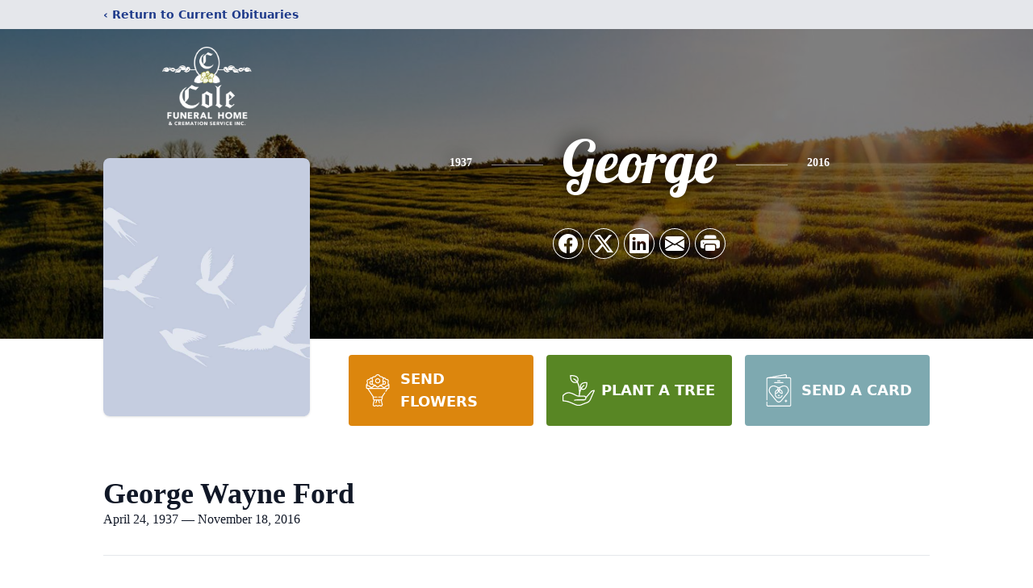

--- FILE ---
content_type: text/html; charset=utf-8
request_url: https://www.google.com/recaptcha/enterprise/anchor?ar=1&k=6Ld4_rAfAAAAALANVRHTfQdeH9qODWsKZIRj2LEm&co=aHR0cHM6Ly93d3cuY29sZWZ1bmVyYWxob21laW5jLm5ldDo0NDM.&hl=en&type=image&v=N67nZn4AqZkNcbeMu4prBgzg&theme=light&size=invisible&badge=bottomright&anchor-ms=20000&execute-ms=30000&cb=fh1vjtkp32v7
body_size: 49109
content:
<!DOCTYPE HTML><html dir="ltr" lang="en"><head><meta http-equiv="Content-Type" content="text/html; charset=UTF-8">
<meta http-equiv="X-UA-Compatible" content="IE=edge">
<title>reCAPTCHA</title>
<style type="text/css">
/* cyrillic-ext */
@font-face {
  font-family: 'Roboto';
  font-style: normal;
  font-weight: 400;
  font-stretch: 100%;
  src: url(//fonts.gstatic.com/s/roboto/v48/KFO7CnqEu92Fr1ME7kSn66aGLdTylUAMa3GUBHMdazTgWw.woff2) format('woff2');
  unicode-range: U+0460-052F, U+1C80-1C8A, U+20B4, U+2DE0-2DFF, U+A640-A69F, U+FE2E-FE2F;
}
/* cyrillic */
@font-face {
  font-family: 'Roboto';
  font-style: normal;
  font-weight: 400;
  font-stretch: 100%;
  src: url(//fonts.gstatic.com/s/roboto/v48/KFO7CnqEu92Fr1ME7kSn66aGLdTylUAMa3iUBHMdazTgWw.woff2) format('woff2');
  unicode-range: U+0301, U+0400-045F, U+0490-0491, U+04B0-04B1, U+2116;
}
/* greek-ext */
@font-face {
  font-family: 'Roboto';
  font-style: normal;
  font-weight: 400;
  font-stretch: 100%;
  src: url(//fonts.gstatic.com/s/roboto/v48/KFO7CnqEu92Fr1ME7kSn66aGLdTylUAMa3CUBHMdazTgWw.woff2) format('woff2');
  unicode-range: U+1F00-1FFF;
}
/* greek */
@font-face {
  font-family: 'Roboto';
  font-style: normal;
  font-weight: 400;
  font-stretch: 100%;
  src: url(//fonts.gstatic.com/s/roboto/v48/KFO7CnqEu92Fr1ME7kSn66aGLdTylUAMa3-UBHMdazTgWw.woff2) format('woff2');
  unicode-range: U+0370-0377, U+037A-037F, U+0384-038A, U+038C, U+038E-03A1, U+03A3-03FF;
}
/* math */
@font-face {
  font-family: 'Roboto';
  font-style: normal;
  font-weight: 400;
  font-stretch: 100%;
  src: url(//fonts.gstatic.com/s/roboto/v48/KFO7CnqEu92Fr1ME7kSn66aGLdTylUAMawCUBHMdazTgWw.woff2) format('woff2');
  unicode-range: U+0302-0303, U+0305, U+0307-0308, U+0310, U+0312, U+0315, U+031A, U+0326-0327, U+032C, U+032F-0330, U+0332-0333, U+0338, U+033A, U+0346, U+034D, U+0391-03A1, U+03A3-03A9, U+03B1-03C9, U+03D1, U+03D5-03D6, U+03F0-03F1, U+03F4-03F5, U+2016-2017, U+2034-2038, U+203C, U+2040, U+2043, U+2047, U+2050, U+2057, U+205F, U+2070-2071, U+2074-208E, U+2090-209C, U+20D0-20DC, U+20E1, U+20E5-20EF, U+2100-2112, U+2114-2115, U+2117-2121, U+2123-214F, U+2190, U+2192, U+2194-21AE, U+21B0-21E5, U+21F1-21F2, U+21F4-2211, U+2213-2214, U+2216-22FF, U+2308-230B, U+2310, U+2319, U+231C-2321, U+2336-237A, U+237C, U+2395, U+239B-23B7, U+23D0, U+23DC-23E1, U+2474-2475, U+25AF, U+25B3, U+25B7, U+25BD, U+25C1, U+25CA, U+25CC, U+25FB, U+266D-266F, U+27C0-27FF, U+2900-2AFF, U+2B0E-2B11, U+2B30-2B4C, U+2BFE, U+3030, U+FF5B, U+FF5D, U+1D400-1D7FF, U+1EE00-1EEFF;
}
/* symbols */
@font-face {
  font-family: 'Roboto';
  font-style: normal;
  font-weight: 400;
  font-stretch: 100%;
  src: url(//fonts.gstatic.com/s/roboto/v48/KFO7CnqEu92Fr1ME7kSn66aGLdTylUAMaxKUBHMdazTgWw.woff2) format('woff2');
  unicode-range: U+0001-000C, U+000E-001F, U+007F-009F, U+20DD-20E0, U+20E2-20E4, U+2150-218F, U+2190, U+2192, U+2194-2199, U+21AF, U+21E6-21F0, U+21F3, U+2218-2219, U+2299, U+22C4-22C6, U+2300-243F, U+2440-244A, U+2460-24FF, U+25A0-27BF, U+2800-28FF, U+2921-2922, U+2981, U+29BF, U+29EB, U+2B00-2BFF, U+4DC0-4DFF, U+FFF9-FFFB, U+10140-1018E, U+10190-1019C, U+101A0, U+101D0-101FD, U+102E0-102FB, U+10E60-10E7E, U+1D2C0-1D2D3, U+1D2E0-1D37F, U+1F000-1F0FF, U+1F100-1F1AD, U+1F1E6-1F1FF, U+1F30D-1F30F, U+1F315, U+1F31C, U+1F31E, U+1F320-1F32C, U+1F336, U+1F378, U+1F37D, U+1F382, U+1F393-1F39F, U+1F3A7-1F3A8, U+1F3AC-1F3AF, U+1F3C2, U+1F3C4-1F3C6, U+1F3CA-1F3CE, U+1F3D4-1F3E0, U+1F3ED, U+1F3F1-1F3F3, U+1F3F5-1F3F7, U+1F408, U+1F415, U+1F41F, U+1F426, U+1F43F, U+1F441-1F442, U+1F444, U+1F446-1F449, U+1F44C-1F44E, U+1F453, U+1F46A, U+1F47D, U+1F4A3, U+1F4B0, U+1F4B3, U+1F4B9, U+1F4BB, U+1F4BF, U+1F4C8-1F4CB, U+1F4D6, U+1F4DA, U+1F4DF, U+1F4E3-1F4E6, U+1F4EA-1F4ED, U+1F4F7, U+1F4F9-1F4FB, U+1F4FD-1F4FE, U+1F503, U+1F507-1F50B, U+1F50D, U+1F512-1F513, U+1F53E-1F54A, U+1F54F-1F5FA, U+1F610, U+1F650-1F67F, U+1F687, U+1F68D, U+1F691, U+1F694, U+1F698, U+1F6AD, U+1F6B2, U+1F6B9-1F6BA, U+1F6BC, U+1F6C6-1F6CF, U+1F6D3-1F6D7, U+1F6E0-1F6EA, U+1F6F0-1F6F3, U+1F6F7-1F6FC, U+1F700-1F7FF, U+1F800-1F80B, U+1F810-1F847, U+1F850-1F859, U+1F860-1F887, U+1F890-1F8AD, U+1F8B0-1F8BB, U+1F8C0-1F8C1, U+1F900-1F90B, U+1F93B, U+1F946, U+1F984, U+1F996, U+1F9E9, U+1FA00-1FA6F, U+1FA70-1FA7C, U+1FA80-1FA89, U+1FA8F-1FAC6, U+1FACE-1FADC, U+1FADF-1FAE9, U+1FAF0-1FAF8, U+1FB00-1FBFF;
}
/* vietnamese */
@font-face {
  font-family: 'Roboto';
  font-style: normal;
  font-weight: 400;
  font-stretch: 100%;
  src: url(//fonts.gstatic.com/s/roboto/v48/KFO7CnqEu92Fr1ME7kSn66aGLdTylUAMa3OUBHMdazTgWw.woff2) format('woff2');
  unicode-range: U+0102-0103, U+0110-0111, U+0128-0129, U+0168-0169, U+01A0-01A1, U+01AF-01B0, U+0300-0301, U+0303-0304, U+0308-0309, U+0323, U+0329, U+1EA0-1EF9, U+20AB;
}
/* latin-ext */
@font-face {
  font-family: 'Roboto';
  font-style: normal;
  font-weight: 400;
  font-stretch: 100%;
  src: url(//fonts.gstatic.com/s/roboto/v48/KFO7CnqEu92Fr1ME7kSn66aGLdTylUAMa3KUBHMdazTgWw.woff2) format('woff2');
  unicode-range: U+0100-02BA, U+02BD-02C5, U+02C7-02CC, U+02CE-02D7, U+02DD-02FF, U+0304, U+0308, U+0329, U+1D00-1DBF, U+1E00-1E9F, U+1EF2-1EFF, U+2020, U+20A0-20AB, U+20AD-20C0, U+2113, U+2C60-2C7F, U+A720-A7FF;
}
/* latin */
@font-face {
  font-family: 'Roboto';
  font-style: normal;
  font-weight: 400;
  font-stretch: 100%;
  src: url(//fonts.gstatic.com/s/roboto/v48/KFO7CnqEu92Fr1ME7kSn66aGLdTylUAMa3yUBHMdazQ.woff2) format('woff2');
  unicode-range: U+0000-00FF, U+0131, U+0152-0153, U+02BB-02BC, U+02C6, U+02DA, U+02DC, U+0304, U+0308, U+0329, U+2000-206F, U+20AC, U+2122, U+2191, U+2193, U+2212, U+2215, U+FEFF, U+FFFD;
}
/* cyrillic-ext */
@font-face {
  font-family: 'Roboto';
  font-style: normal;
  font-weight: 500;
  font-stretch: 100%;
  src: url(//fonts.gstatic.com/s/roboto/v48/KFO7CnqEu92Fr1ME7kSn66aGLdTylUAMa3GUBHMdazTgWw.woff2) format('woff2');
  unicode-range: U+0460-052F, U+1C80-1C8A, U+20B4, U+2DE0-2DFF, U+A640-A69F, U+FE2E-FE2F;
}
/* cyrillic */
@font-face {
  font-family: 'Roboto';
  font-style: normal;
  font-weight: 500;
  font-stretch: 100%;
  src: url(//fonts.gstatic.com/s/roboto/v48/KFO7CnqEu92Fr1ME7kSn66aGLdTylUAMa3iUBHMdazTgWw.woff2) format('woff2');
  unicode-range: U+0301, U+0400-045F, U+0490-0491, U+04B0-04B1, U+2116;
}
/* greek-ext */
@font-face {
  font-family: 'Roboto';
  font-style: normal;
  font-weight: 500;
  font-stretch: 100%;
  src: url(//fonts.gstatic.com/s/roboto/v48/KFO7CnqEu92Fr1ME7kSn66aGLdTylUAMa3CUBHMdazTgWw.woff2) format('woff2');
  unicode-range: U+1F00-1FFF;
}
/* greek */
@font-face {
  font-family: 'Roboto';
  font-style: normal;
  font-weight: 500;
  font-stretch: 100%;
  src: url(//fonts.gstatic.com/s/roboto/v48/KFO7CnqEu92Fr1ME7kSn66aGLdTylUAMa3-UBHMdazTgWw.woff2) format('woff2');
  unicode-range: U+0370-0377, U+037A-037F, U+0384-038A, U+038C, U+038E-03A1, U+03A3-03FF;
}
/* math */
@font-face {
  font-family: 'Roboto';
  font-style: normal;
  font-weight: 500;
  font-stretch: 100%;
  src: url(//fonts.gstatic.com/s/roboto/v48/KFO7CnqEu92Fr1ME7kSn66aGLdTylUAMawCUBHMdazTgWw.woff2) format('woff2');
  unicode-range: U+0302-0303, U+0305, U+0307-0308, U+0310, U+0312, U+0315, U+031A, U+0326-0327, U+032C, U+032F-0330, U+0332-0333, U+0338, U+033A, U+0346, U+034D, U+0391-03A1, U+03A3-03A9, U+03B1-03C9, U+03D1, U+03D5-03D6, U+03F0-03F1, U+03F4-03F5, U+2016-2017, U+2034-2038, U+203C, U+2040, U+2043, U+2047, U+2050, U+2057, U+205F, U+2070-2071, U+2074-208E, U+2090-209C, U+20D0-20DC, U+20E1, U+20E5-20EF, U+2100-2112, U+2114-2115, U+2117-2121, U+2123-214F, U+2190, U+2192, U+2194-21AE, U+21B0-21E5, U+21F1-21F2, U+21F4-2211, U+2213-2214, U+2216-22FF, U+2308-230B, U+2310, U+2319, U+231C-2321, U+2336-237A, U+237C, U+2395, U+239B-23B7, U+23D0, U+23DC-23E1, U+2474-2475, U+25AF, U+25B3, U+25B7, U+25BD, U+25C1, U+25CA, U+25CC, U+25FB, U+266D-266F, U+27C0-27FF, U+2900-2AFF, U+2B0E-2B11, U+2B30-2B4C, U+2BFE, U+3030, U+FF5B, U+FF5D, U+1D400-1D7FF, U+1EE00-1EEFF;
}
/* symbols */
@font-face {
  font-family: 'Roboto';
  font-style: normal;
  font-weight: 500;
  font-stretch: 100%;
  src: url(//fonts.gstatic.com/s/roboto/v48/KFO7CnqEu92Fr1ME7kSn66aGLdTylUAMaxKUBHMdazTgWw.woff2) format('woff2');
  unicode-range: U+0001-000C, U+000E-001F, U+007F-009F, U+20DD-20E0, U+20E2-20E4, U+2150-218F, U+2190, U+2192, U+2194-2199, U+21AF, U+21E6-21F0, U+21F3, U+2218-2219, U+2299, U+22C4-22C6, U+2300-243F, U+2440-244A, U+2460-24FF, U+25A0-27BF, U+2800-28FF, U+2921-2922, U+2981, U+29BF, U+29EB, U+2B00-2BFF, U+4DC0-4DFF, U+FFF9-FFFB, U+10140-1018E, U+10190-1019C, U+101A0, U+101D0-101FD, U+102E0-102FB, U+10E60-10E7E, U+1D2C0-1D2D3, U+1D2E0-1D37F, U+1F000-1F0FF, U+1F100-1F1AD, U+1F1E6-1F1FF, U+1F30D-1F30F, U+1F315, U+1F31C, U+1F31E, U+1F320-1F32C, U+1F336, U+1F378, U+1F37D, U+1F382, U+1F393-1F39F, U+1F3A7-1F3A8, U+1F3AC-1F3AF, U+1F3C2, U+1F3C4-1F3C6, U+1F3CA-1F3CE, U+1F3D4-1F3E0, U+1F3ED, U+1F3F1-1F3F3, U+1F3F5-1F3F7, U+1F408, U+1F415, U+1F41F, U+1F426, U+1F43F, U+1F441-1F442, U+1F444, U+1F446-1F449, U+1F44C-1F44E, U+1F453, U+1F46A, U+1F47D, U+1F4A3, U+1F4B0, U+1F4B3, U+1F4B9, U+1F4BB, U+1F4BF, U+1F4C8-1F4CB, U+1F4D6, U+1F4DA, U+1F4DF, U+1F4E3-1F4E6, U+1F4EA-1F4ED, U+1F4F7, U+1F4F9-1F4FB, U+1F4FD-1F4FE, U+1F503, U+1F507-1F50B, U+1F50D, U+1F512-1F513, U+1F53E-1F54A, U+1F54F-1F5FA, U+1F610, U+1F650-1F67F, U+1F687, U+1F68D, U+1F691, U+1F694, U+1F698, U+1F6AD, U+1F6B2, U+1F6B9-1F6BA, U+1F6BC, U+1F6C6-1F6CF, U+1F6D3-1F6D7, U+1F6E0-1F6EA, U+1F6F0-1F6F3, U+1F6F7-1F6FC, U+1F700-1F7FF, U+1F800-1F80B, U+1F810-1F847, U+1F850-1F859, U+1F860-1F887, U+1F890-1F8AD, U+1F8B0-1F8BB, U+1F8C0-1F8C1, U+1F900-1F90B, U+1F93B, U+1F946, U+1F984, U+1F996, U+1F9E9, U+1FA00-1FA6F, U+1FA70-1FA7C, U+1FA80-1FA89, U+1FA8F-1FAC6, U+1FACE-1FADC, U+1FADF-1FAE9, U+1FAF0-1FAF8, U+1FB00-1FBFF;
}
/* vietnamese */
@font-face {
  font-family: 'Roboto';
  font-style: normal;
  font-weight: 500;
  font-stretch: 100%;
  src: url(//fonts.gstatic.com/s/roboto/v48/KFO7CnqEu92Fr1ME7kSn66aGLdTylUAMa3OUBHMdazTgWw.woff2) format('woff2');
  unicode-range: U+0102-0103, U+0110-0111, U+0128-0129, U+0168-0169, U+01A0-01A1, U+01AF-01B0, U+0300-0301, U+0303-0304, U+0308-0309, U+0323, U+0329, U+1EA0-1EF9, U+20AB;
}
/* latin-ext */
@font-face {
  font-family: 'Roboto';
  font-style: normal;
  font-weight: 500;
  font-stretch: 100%;
  src: url(//fonts.gstatic.com/s/roboto/v48/KFO7CnqEu92Fr1ME7kSn66aGLdTylUAMa3KUBHMdazTgWw.woff2) format('woff2');
  unicode-range: U+0100-02BA, U+02BD-02C5, U+02C7-02CC, U+02CE-02D7, U+02DD-02FF, U+0304, U+0308, U+0329, U+1D00-1DBF, U+1E00-1E9F, U+1EF2-1EFF, U+2020, U+20A0-20AB, U+20AD-20C0, U+2113, U+2C60-2C7F, U+A720-A7FF;
}
/* latin */
@font-face {
  font-family: 'Roboto';
  font-style: normal;
  font-weight: 500;
  font-stretch: 100%;
  src: url(//fonts.gstatic.com/s/roboto/v48/KFO7CnqEu92Fr1ME7kSn66aGLdTylUAMa3yUBHMdazQ.woff2) format('woff2');
  unicode-range: U+0000-00FF, U+0131, U+0152-0153, U+02BB-02BC, U+02C6, U+02DA, U+02DC, U+0304, U+0308, U+0329, U+2000-206F, U+20AC, U+2122, U+2191, U+2193, U+2212, U+2215, U+FEFF, U+FFFD;
}
/* cyrillic-ext */
@font-face {
  font-family: 'Roboto';
  font-style: normal;
  font-weight: 900;
  font-stretch: 100%;
  src: url(//fonts.gstatic.com/s/roboto/v48/KFO7CnqEu92Fr1ME7kSn66aGLdTylUAMa3GUBHMdazTgWw.woff2) format('woff2');
  unicode-range: U+0460-052F, U+1C80-1C8A, U+20B4, U+2DE0-2DFF, U+A640-A69F, U+FE2E-FE2F;
}
/* cyrillic */
@font-face {
  font-family: 'Roboto';
  font-style: normal;
  font-weight: 900;
  font-stretch: 100%;
  src: url(//fonts.gstatic.com/s/roboto/v48/KFO7CnqEu92Fr1ME7kSn66aGLdTylUAMa3iUBHMdazTgWw.woff2) format('woff2');
  unicode-range: U+0301, U+0400-045F, U+0490-0491, U+04B0-04B1, U+2116;
}
/* greek-ext */
@font-face {
  font-family: 'Roboto';
  font-style: normal;
  font-weight: 900;
  font-stretch: 100%;
  src: url(//fonts.gstatic.com/s/roboto/v48/KFO7CnqEu92Fr1ME7kSn66aGLdTylUAMa3CUBHMdazTgWw.woff2) format('woff2');
  unicode-range: U+1F00-1FFF;
}
/* greek */
@font-face {
  font-family: 'Roboto';
  font-style: normal;
  font-weight: 900;
  font-stretch: 100%;
  src: url(//fonts.gstatic.com/s/roboto/v48/KFO7CnqEu92Fr1ME7kSn66aGLdTylUAMa3-UBHMdazTgWw.woff2) format('woff2');
  unicode-range: U+0370-0377, U+037A-037F, U+0384-038A, U+038C, U+038E-03A1, U+03A3-03FF;
}
/* math */
@font-face {
  font-family: 'Roboto';
  font-style: normal;
  font-weight: 900;
  font-stretch: 100%;
  src: url(//fonts.gstatic.com/s/roboto/v48/KFO7CnqEu92Fr1ME7kSn66aGLdTylUAMawCUBHMdazTgWw.woff2) format('woff2');
  unicode-range: U+0302-0303, U+0305, U+0307-0308, U+0310, U+0312, U+0315, U+031A, U+0326-0327, U+032C, U+032F-0330, U+0332-0333, U+0338, U+033A, U+0346, U+034D, U+0391-03A1, U+03A3-03A9, U+03B1-03C9, U+03D1, U+03D5-03D6, U+03F0-03F1, U+03F4-03F5, U+2016-2017, U+2034-2038, U+203C, U+2040, U+2043, U+2047, U+2050, U+2057, U+205F, U+2070-2071, U+2074-208E, U+2090-209C, U+20D0-20DC, U+20E1, U+20E5-20EF, U+2100-2112, U+2114-2115, U+2117-2121, U+2123-214F, U+2190, U+2192, U+2194-21AE, U+21B0-21E5, U+21F1-21F2, U+21F4-2211, U+2213-2214, U+2216-22FF, U+2308-230B, U+2310, U+2319, U+231C-2321, U+2336-237A, U+237C, U+2395, U+239B-23B7, U+23D0, U+23DC-23E1, U+2474-2475, U+25AF, U+25B3, U+25B7, U+25BD, U+25C1, U+25CA, U+25CC, U+25FB, U+266D-266F, U+27C0-27FF, U+2900-2AFF, U+2B0E-2B11, U+2B30-2B4C, U+2BFE, U+3030, U+FF5B, U+FF5D, U+1D400-1D7FF, U+1EE00-1EEFF;
}
/* symbols */
@font-face {
  font-family: 'Roboto';
  font-style: normal;
  font-weight: 900;
  font-stretch: 100%;
  src: url(//fonts.gstatic.com/s/roboto/v48/KFO7CnqEu92Fr1ME7kSn66aGLdTylUAMaxKUBHMdazTgWw.woff2) format('woff2');
  unicode-range: U+0001-000C, U+000E-001F, U+007F-009F, U+20DD-20E0, U+20E2-20E4, U+2150-218F, U+2190, U+2192, U+2194-2199, U+21AF, U+21E6-21F0, U+21F3, U+2218-2219, U+2299, U+22C4-22C6, U+2300-243F, U+2440-244A, U+2460-24FF, U+25A0-27BF, U+2800-28FF, U+2921-2922, U+2981, U+29BF, U+29EB, U+2B00-2BFF, U+4DC0-4DFF, U+FFF9-FFFB, U+10140-1018E, U+10190-1019C, U+101A0, U+101D0-101FD, U+102E0-102FB, U+10E60-10E7E, U+1D2C0-1D2D3, U+1D2E0-1D37F, U+1F000-1F0FF, U+1F100-1F1AD, U+1F1E6-1F1FF, U+1F30D-1F30F, U+1F315, U+1F31C, U+1F31E, U+1F320-1F32C, U+1F336, U+1F378, U+1F37D, U+1F382, U+1F393-1F39F, U+1F3A7-1F3A8, U+1F3AC-1F3AF, U+1F3C2, U+1F3C4-1F3C6, U+1F3CA-1F3CE, U+1F3D4-1F3E0, U+1F3ED, U+1F3F1-1F3F3, U+1F3F5-1F3F7, U+1F408, U+1F415, U+1F41F, U+1F426, U+1F43F, U+1F441-1F442, U+1F444, U+1F446-1F449, U+1F44C-1F44E, U+1F453, U+1F46A, U+1F47D, U+1F4A3, U+1F4B0, U+1F4B3, U+1F4B9, U+1F4BB, U+1F4BF, U+1F4C8-1F4CB, U+1F4D6, U+1F4DA, U+1F4DF, U+1F4E3-1F4E6, U+1F4EA-1F4ED, U+1F4F7, U+1F4F9-1F4FB, U+1F4FD-1F4FE, U+1F503, U+1F507-1F50B, U+1F50D, U+1F512-1F513, U+1F53E-1F54A, U+1F54F-1F5FA, U+1F610, U+1F650-1F67F, U+1F687, U+1F68D, U+1F691, U+1F694, U+1F698, U+1F6AD, U+1F6B2, U+1F6B9-1F6BA, U+1F6BC, U+1F6C6-1F6CF, U+1F6D3-1F6D7, U+1F6E0-1F6EA, U+1F6F0-1F6F3, U+1F6F7-1F6FC, U+1F700-1F7FF, U+1F800-1F80B, U+1F810-1F847, U+1F850-1F859, U+1F860-1F887, U+1F890-1F8AD, U+1F8B0-1F8BB, U+1F8C0-1F8C1, U+1F900-1F90B, U+1F93B, U+1F946, U+1F984, U+1F996, U+1F9E9, U+1FA00-1FA6F, U+1FA70-1FA7C, U+1FA80-1FA89, U+1FA8F-1FAC6, U+1FACE-1FADC, U+1FADF-1FAE9, U+1FAF0-1FAF8, U+1FB00-1FBFF;
}
/* vietnamese */
@font-face {
  font-family: 'Roboto';
  font-style: normal;
  font-weight: 900;
  font-stretch: 100%;
  src: url(//fonts.gstatic.com/s/roboto/v48/KFO7CnqEu92Fr1ME7kSn66aGLdTylUAMa3OUBHMdazTgWw.woff2) format('woff2');
  unicode-range: U+0102-0103, U+0110-0111, U+0128-0129, U+0168-0169, U+01A0-01A1, U+01AF-01B0, U+0300-0301, U+0303-0304, U+0308-0309, U+0323, U+0329, U+1EA0-1EF9, U+20AB;
}
/* latin-ext */
@font-face {
  font-family: 'Roboto';
  font-style: normal;
  font-weight: 900;
  font-stretch: 100%;
  src: url(//fonts.gstatic.com/s/roboto/v48/KFO7CnqEu92Fr1ME7kSn66aGLdTylUAMa3KUBHMdazTgWw.woff2) format('woff2');
  unicode-range: U+0100-02BA, U+02BD-02C5, U+02C7-02CC, U+02CE-02D7, U+02DD-02FF, U+0304, U+0308, U+0329, U+1D00-1DBF, U+1E00-1E9F, U+1EF2-1EFF, U+2020, U+20A0-20AB, U+20AD-20C0, U+2113, U+2C60-2C7F, U+A720-A7FF;
}
/* latin */
@font-face {
  font-family: 'Roboto';
  font-style: normal;
  font-weight: 900;
  font-stretch: 100%;
  src: url(//fonts.gstatic.com/s/roboto/v48/KFO7CnqEu92Fr1ME7kSn66aGLdTylUAMa3yUBHMdazQ.woff2) format('woff2');
  unicode-range: U+0000-00FF, U+0131, U+0152-0153, U+02BB-02BC, U+02C6, U+02DA, U+02DC, U+0304, U+0308, U+0329, U+2000-206F, U+20AC, U+2122, U+2191, U+2193, U+2212, U+2215, U+FEFF, U+FFFD;
}

</style>
<link rel="stylesheet" type="text/css" href="https://www.gstatic.com/recaptcha/releases/N67nZn4AqZkNcbeMu4prBgzg/styles__ltr.css">
<script nonce="GsT9-yZZs2u2usuvqXlT9w" type="text/javascript">window['__recaptcha_api'] = 'https://www.google.com/recaptcha/enterprise/';</script>
<script type="text/javascript" src="https://www.gstatic.com/recaptcha/releases/N67nZn4AqZkNcbeMu4prBgzg/recaptcha__en.js" nonce="GsT9-yZZs2u2usuvqXlT9w">
      
    </script></head>
<body><div id="rc-anchor-alert" class="rc-anchor-alert"></div>
<input type="hidden" id="recaptcha-token" value="[base64]">
<script type="text/javascript" nonce="GsT9-yZZs2u2usuvqXlT9w">
      recaptcha.anchor.Main.init("[\x22ainput\x22,[\x22bgdata\x22,\x22\x22,\[base64]/[base64]/[base64]/ZyhXLGgpOnEoW04sMjEsbF0sVywwKSxoKSxmYWxzZSxmYWxzZSl9Y2F0Y2goayl7RygzNTgsVyk/[base64]/[base64]/[base64]/[base64]/[base64]/[base64]/[base64]/bmV3IEJbT10oRFswXSk6dz09Mj9uZXcgQltPXShEWzBdLERbMV0pOnc9PTM/bmV3IEJbT10oRFswXSxEWzFdLERbMl0pOnc9PTQ/[base64]/[base64]/[base64]/[base64]/[base64]\\u003d\x22,\[base64]\\u003d\x22,\x22wq/DgXLDnVbDoD/DmcOtLHPDpSHCjzTDuyJhwq14wrxSwqDDmB4zwrjCsVh7w6vDtSXCnVfClBXDkMKCw4wMw5zDssKHKBLCvnrDpTNaAlzDnMOBwrjCj8O+B8KNw5EDwobDiTEpw4HCtEddfMKGw6PCrMK6FMKnwowuwozDmMOhWMKVwpPCsi/Cl8O3L2ZONSFtw47CliHCksK+wpp2w53ChMKQwofCp8K4w7c7Oi4GwoIWwrJKFhoETMKGM1jCuBdJWsO/wowJw6Rswr/[base64]/Djx/[base64]/CkMOXaVtEXg3Ds3klDsOTG3PCtzAHwrjDisOLVMK2w4bDr3XCtMKNwqlSwqJfW8KSw7TDm8OFw7Bcw53DvcKBwq3DlhnCpDbCkX/Cn8KZw7LDlwfCh8OVwpXDjsKaGX4Gw6RDw4RfYcOVUxLDhcKrejXDpsOXE3DClynDjMKvCMOZTEQHwrPCnlo6w5YQwqEQwrrCjDLDlMK7BMK/w4k0YCIfEMOlW8KlGUDCtHBGw4cEbHN9w6zCucK/YEDCrlfCk8KAD0bDgMOtZixWA8KSw5jCuCRTw5LDusKbw47Cu0E1W8OgcQ0TeBMZw7InR0ZTf8KGw59GGWZ+XHLDocK9w7/CtMKMw7t0cDw+woDCrzTChhXDjMO/wrw3JcO7AXp4w6lAMMKBwrw+FsOvw5M+wr3Dq3jCgsOWL8OcT8KXOMKmYcKTZ8OGwqw+IQzDk3rDpTwSwpZJwpwnLWs6DMKLMsOPCcOATcOidsOGwqLCpU/Ct8KYwqMMXMOVJMKLwpAGEMKLSsO7wqPDqRMcwp8AQQLDjcKQacOmOMO9wqB+w5XCt8O1MjJed8KTB8ObdsK+PBB0D8KLw7bCjzLDmsO8wrtYO8KhNWQOdMOGwqLCjMO2QsONw4sBB8Opw4wccEPDoVLDmsOAwqhxTMKgw4MrHz5lwroxNcO0BcOmw4gRfcK4DTQRwp/[base64]/wpklK8OHw4FtOsK7OsOFwqBuMVVewoDDuMOsSivDhsKaw5t+wpbDu8KMw73Di3DDjsOZwppqCsKQb3DCncK9w43Dpw1/LsOYw4J+wr/DhS0lw6TDk8KfwpvDq8KBw7s0w73ChMOawoNkKghKEU8jcFXDqSR/[base64]/DpMObDcOLwq9yBMKTwpzDvcOvw77DhgfCmsKdw412bgrDosKKVMKcGcKIZw1tPiIRJjzCn8OCw5vCukDCt8OwwqF0AMOBwqBICcKVdcOHK8OmI1PDv2vDicKxFkjDn8KVAUQbD8K5IjRGFsOuJR/CvcK/[base64]/DsSQhw53DvxzChcO7P2l7w67CtMONw7IHw4RSMlheXj9BAsK/w69kw7c+w4nDkQRCw5Uvw6xJwog3wo3CosKCIcOqM0lrJMKEwolXHcOkw6XDtcKTw7NkBsO4w7dsHlRwQcOAQWPCkMKfwoVHw7BAw5TDi8O5IMKrSmPDi8OIwpoBEMONdyp/GMK7eSElFHJsR8KyU1TCszDCiStkI2bCgVB0wqxzwoYFw4TCkcKAwovCmcKIS8K2EzLDl3/DvDkqD8KnfsKOZRQ6w5rDjj1eUMKyw51LwqMAwrdvwoggw6fDt8OJRsK/c8OXS1Q1woFKw6cbw5bDpXU/GVvDuWFCYUQaw4E5KD0vw5V2ay7CrcOfCytnEWYtwqHCgj5MIcKCw6c7w4vDqcKrOCBSw6XDuRJYw706OFTCv0J0FsOww5dqwrvCn8OMT8ODAB7Dpn9Uw67CvMKJS1Jaw5/CrlEUw5fDjV/CtMKjwpxKesKXwoZsHMOqFizCsANgwpxmw4M5wpfCjwzDqsK7DX/DpR7CniLDhgLCqntwwpoWdFDCoULCpnkON8KEw7bDuMKZLQzDp05dw7nDlsOkw7FXMHLDvsKPR8KLKcO3wq19OzXCucK3TAHDpcK3JV5OTcO/w7XCig3CvcKhw7jCtgzCqhIhw4fDuMKZEcKSw7jCgsO9w7HChW/CkAQ7PcKBHH/[base64]/[base64]/wphhbMOhbz93H8K9w7ozwqRlw6LDlidewpnDn21CWmMoKMKWXS4eKQfDjWZ9DDNCZHQbOz3DswrDnTfCowvCssK/FRnDviLDqkNCw4HDhQELwqcpw47DskTDqFs6DRDDu24fw5fDgk7DqsKFKWDDpTdAwqpWal/DmsKNwq1bwoDCqiAWKD0Qwok9WcOoJV7CmcK1w6QVd8ODKsKDw41bwpFFwoJfwrjCpMKIDSHCnyfDoMO7cMKWwrxMw4LCosKGw5DDkDXDgGzDsjwqLsKdwrQ7wpkSw4NEXMOyWMOlwqLCkcOyXAnCkF/DjsOsw4XCq3jDsMK5woJYw7RcwoI+w4FgbMOEe1vDkcO9Q2VZL8Knw45we0EUw48swrLDg0RvVsKCwoALw5ojN8O2V8KrwqvDksO+SGDCvnPCl2jChsOWE8KQw4IFGAHDsSnCnMO2w4XDtMKtw5rDrUPDscOSw57DlMONwrnDqMK7E8K0I1cPG2DCsMOdw7/CrhReXU95BMO5fgEzwrnChB7DtMO3w5/Dr8O8w7/DpEHDmg8TwqbCnBjDjFwgw6rCi8Kff8K8w7TDrMOCw4E7wqB0w5rCtUYnw69aw69/cMKBwqDDgcO/LcOhwoDCsUrCj8KnwpbDm8KqTlbDsMOhwoMcwoVOw617woUWwrrDsn/CocKow7rDmMKLw7jDl8Ojw4FJwqvCl37DvHZFw4/DjQXDmsKVPQ1FBC/DkQDChlQXWitHw4rDhcOQwqPDpcOac8KFGGczw7pEwoERw4rDjsKuw6V/L8OeVlMkFcO9wrY/w7Z9bwRyw7c2VsORw4Yzwr3Cv8Kcw7c2woLDicOWVMOOJMKQfMK7w4nDs8O9w6MkeRBeV2YzSMKDwp7DusKxwoLCqcO0w5ZbwqQXLzMQfSvCiwp6w5xzTMOGwrfCvAPDh8K0XzPCj8KEw7XCtcKxIMONw4fDgcOwwrfCnn/ClSYcw5vCk8OwwpkGw6Q4w5jCnsKQw5g8d8KIM8OaR8KTwo/DiSwFAGI7w6vDphcqwpzClMO+w6R5dsORw5BIw7fCiMKdwrRuwrobGAZXKMK6w6VrwqtnZl/DiMOaIV1iwqgmKUfDiMO3w6xrIsKaw6zDtDYyw4hwwrTCg2vCqjxow6DDpUApPn4yMDZyAsKGwowuw59sXcONw7Enwq8eIVzCssKGwoNMw49xCcO5w6nChz8TwpPDpWfCmixRPkgUw6AJTcKCAcK7w50Qw7AwCcKsw7PCrGvCuQ/CrsO7w6LCjcOlVi7DljbCpQRRwrQKw6xcLCwHwoLDpMKeIlIrZ8OBw6YsPXV2w4cINQfDqENPeMO1wrEDwoNAH8OafsKeUD0XwovClkJKVjkBZMKhw6Ede8OMw7PDp1IPwpnCoMOJw4l1w5RpwrzCisKawr/DjcO3LGjCpsKnwrV5w6BBwqhzw7ISecOOQ8OUw6Avw6sNPgbCoGHCi8KiTMO1bhABwr0vYcKZVALCpCoWWcOJO8Knf8KOfMOqw6jDt8OGw6XCoMKZOMOPWcO8w4/CtXwUwq7CmRXDpsKtQWnCuFYbGsOVdsOrwoPCrwomRsKmdsOCwpp2F8O4UjlwAC7CjVssw5zDiMO9w6FMwoZCMWR/FifCqU7Dp8Kgwr8mX0hlwp3DjSjDhQRrQA05U8OwwrZKC01ZBsObw4nDo8OZSsKFwqV0Bk06JcOuw50JHcKmw4jDqsO5LsOUBnJQwqnDuHXDp8ODAAbCqcOLeGorw4LDuU/Dvl3Dj3NKwq19wpNZw6lPwqvDuTTCsAPDpzZzw4MHw7cMw4zDoMKVwo/CpsO+AnnCssO0Sxxfw65Lwr5cwpFLw4VTaS9bw7/CkcOHw53Co8OCwpI8dRVQwpIAbHHCn8O5wqzDsMKFwqEAw7EMKn5xJQNYTlpxw6BAwoTCh8Kbwo7CtQbDiMKUw7jDm2Zow7Fvw40tw5nDvQzDusKnw4XCl8OFw6TCmiM1SsKqS8K7w75UfcKKwqDDlsOUCMO/YcK1wp/CqFoJw7Fyw7/[base64]/[base64]/Dgy3CrAjCoMKuDMOkw6Mtw5TDvmrDlMKYwolfw5LCvcOCOCFOMMOjbMKLwrsrw7MiwpwVanjCiTzCi8OXGhnDvMOmTWwVw6BLU8OqwrMDw7g4SlYGwpvDgCrDjGDDpcKAWMKCMCLDt2pHZMKiwr/DpsOpwqTDmy50KV3DrEzCkcK7w6LCigjDsBjCgsKBGyHDrm/Cjm7CjBbCk2LDmMKhw60AQsKRInvCkmwqIGbCrsOfw606wrg+eMOLwo5lwr7CtsOaw4I3wrnDp8KCw4jCkFbDmgkCw7zDlzDCjSRBUmRPK0A0wpBiH8Oxwr50w7p2wp/DqBHDjHBNCQRhw5XDkMOwLxx5wrXDusK2wp/ChMOEPW7Dr8KdSxDCqxvDg0TDlsOIw67CvAt4wrIxfDxUBcK7EWnCiXQGWnTDrsK5wqHDv8KUdRrDksO5w4x2PsKHw4TDq8OBw5rCqcK3RMKmwplJw7YAwrjClsKbwrHDp8KUwrTDlMKOwonCrEpgCj7CiMOWWcOyJ0lywqkmwr/ChcKkw7fDsjLCgMKzwoDDgiNiKFU3BHnCk2rDsMO4w61swowfJ8K0wqXCgsKDw40qw40Cw4YWwrZSwppKM8KmGMKrBcO/U8K8w6VoTsOUC8KIw77Dj2jDj8OPDWDDssOlw5lJw5hoeWIPdm3DvHYSwp3CjMOkQHYnwqfCgnTDmwIPdMKgAGRXf2YVKcKKJms/IcKGJcOVSR/DicOxMCLDncKPwpEOJg/CssO/wpTDjxHCtGXDvlsNw5zCjMKSccKYBsKPJGDDpcOSZsOCwprCkgnDuiJEwrjCk8K/w4XChzPDhCbDg8OSN8ONGGhgEsOMwpbDl8KOw4YVw6jDhMOiJcOYw7Fswqc5ezrDrcKFw60kFQNpwoV6FR/CrWTCigvCmA12w7RODcKjwq7CoTZAwpg3BDrCt3nCqcOlJRJkwqEpW8KMwrUYVMKTw6xJGnXCmXDDoRJTw6bDr8Kqw4s7w55/CwrDtcO7w7XDsAkQwqzCrifDgsOUMSRvwoZmccO9w6drV8OKNsO7AcKRwprCuMK9woMjPcKMwqgUCBrCpQMOPnPDrDtQacKnHsO1NA07w5JVwqnCscOAAcOdwozDjsOGcsOZdMO/VMOqw6rDjVDCvEVeVCp/[base64]/[base64]/DnG1AcTZcw4fCjMOlw45ywr3DrH/CgwZjw7rCigluwpZVSj87NxjCvMKxw43CjMKuw5cZJwLCsA57wpF0LsKLasKfwojCjU4oLzLCkUvCqSobw4Ruw7rDvnklLlsAaMKow4RtwpNLwoZMw6vDnw/CrRTCpMKbwq/DqxocScKIwpzDtzh+ZMKhw5rDnsOTw5/DmmvCg2FxesODEcKJFcKFwoDDkcKoSylOwqfCqsOHdWE3EcKaew7Dp1kgwrxwZ1tDcMOkSELDikLCkcOuG8OjWEzCpFkqT8KUWcKRw7XCsH82XcOmw4bDtsO4wqLDnGZSw7BPbMOOwosvKF/DkSteGGoYw6APwoE+fcOIFilWYcKae0TDqXgkYsOEw59ww7/[base64]/DhAzDjDZRw4PDv8KeDMO0Z8Kgw7RsVMKSwrVIw6DCjsKOPUc8d8OQc8KZw53Cl1QAw7kLwrjCsGnDiXFqU8Kow6cMwoILAFTDnMOMU1jDmF1IIsKhSH/CtEbCiybDuxNNZ8KKNMKXwqjDncKQwpvDiMKWasK9w5nCjHvDmVnDswhKw6E6w6xnw4lTHcKLwpLDlsKUEsOrwoDCrijCk8KxNMOcw43DvsOdw7PDnMKqw7tVwpAiw6Z6QjPCrQ/DnVc9UcKLWcK3W8KlwqPDuAZsw6x1ZQ7CqTAfw5QTBgHCncKkw57DpsKFworDpA1Yw7/DocOyB8OCw79Pw7MXEcKcw49tGMKMwofDu3zCm8KLw43CsjEsIsK/woNJIxzCj8KOAGzDisOMWnkgbHTDl0nDr2h2wr4tT8KracOPw4HCu8KkLEvDmsOjw5DDjsKkw5wtwqJHPcOIwp/CmsKwwpvDvVrDocKrHS5NQX3DsMOrwp8yJz9LwqHDhBgrGsKEw7ZLc8KHQlHCjGvCiHnDrGIWERDDqsOowr5HOsO9DwPCssK9ElZPwpHDvMKlwqjDiWXDiV4Iw4Q0V8KFPcOCYRI8wqHCnSjDqMOacWLDhilnw7PDpcKGwqwUJcO/c2HDisKvfWnCn09IYcO8KsK3wonDgcKBSsOcN8KPL0ZuwprCtsONwpPDn8KsCgrDgMKhw7lcJ8Kbw7jDi8Kww7QNDi3CosKwCAIRWxfDgMOvw53Cl8K+bhMzesOpG8OQwoEjwrUaOlnDhsOrwp0iw4rClkHDnjPDrsOfasKfPAQdHcKDw5xjwozDtgjDucOTe8O1ZR/[base64]/[base64]/WxPDhcK0VMKNCT7DjEx7HgzCqF3CrMOCDMOyDyhSFkzDtcO9wpXDjiLClxs/wo/ClRrCuMKbw4DDjsOeMMO8w4jDu8KqUAQnP8K0woLDokJtw5XCvELDtMKMMHXDg2hnXEkNw4PChnXCj8K2wp7Dk0JMwo4jw6Z0wqo4a0rDjwjDicK3w4HDqsKPccKqWDhtWjbDmMKxRBPDr3kmwqnCjSlnw7g5KVpNeAl3wr3ChcKQCiMdwr3CjVV/[base64]/CqG3DmsKgUmpiwpPDpkpyEcKyw6vCpsODS8ObWsOFwobDmQxEEXjCljrDk8OLw6XDtWXCrcKSfX/[base64]/[base64]/[base64]/DmsK6HcK5XMOLA0rDhcKuw7fDijlHwpHDj8KZO8OAw4seN8O1w7bCpjgHJQA9woYFYVjDi21Ow7TCo8KYwr4Kw5zDkMOVwpfCsMKHFW7CjWLClwDDicKsw4JpQMKhdcKAwoFcJDPCpGvCuH8xw6NcGT/Ck8K/w4XDuzIyBTocwpxFwr0kwpRnOBXCokXDvARuwqZ8wrgAw4xkwonDrVPDg8KwwpPDi8KqfD5lwozDuR7CrcOSwrbCl2LCsGgeV3tVw5DDsxXDqTJVIsO6RMOxw7JqBcOLw4vCkMKFP8OFHld/L14FSsKfT8KIwq5gamPCmMOcwpgBLwo/w4YdcQ/[base64]/CnUDDpioiw5rCr2jDpcOPJ0ZMTMOlwqLDvQ/CvgYoJ0DDl8KowrU2wrNIFcKUw5rDmsKlwpPDocOiwrbChsO+fcOlwpDDhjvCssKJw6ASZsKYeHEvwrzCvMOLw7nCvFnDjk9Yw5bDunE/wqVmw4rCtsK9aDXCh8KYw6xcwrLDmGAPTjzCrEHDj8O3w43CmcKzNMKkw5p3R8Ogw7TDk8KvZi/[base64]/DvsOIMAlhOMKBwoFBRcKnw7LDiE8gMWgzS8ODQMKDwrvDpcOxwqEiw7bDsgjDgcKyw4oBwo4tw4YzHjPDsVBxw5/CoHHCnMKRSsK5wpwKwqzCpMKdRsOxY8KgwopfeUvDoSV9PsKWU8OaGMO7wpcOMUjDh8OhVMKDw7zDucOawrIbJQ1WwpnClMKZAsK1woU0YQbDsBvCiMOjdsOYPUwVw4/[base64]/DuUbDiArDgQNGTcOkwptAwrvDhcKVwoHChAjCoEBzTwQXHjNBScKhQi5Rw63Cq8KTSX0zPMOaFGRYw7LDpMOuwpFLw6zCvSHDqn7DhsK5IkPCkXQsEmZ2BlY/woAQw7nChkfCisK6wpzCnVcowoDCrl4Jw6zCmhYgO17CgGHDo8O/[base64]/CjyzDsmvDnyHDj0tsGsOUZA8gwp3Dp8Kzw6x/wrdWNcOdXjfCpBHCl8Krw4V3bnXDqcOtwoQUV8OGwqHDiMK7MMOLwpDCugM3wpTDqHZ+JsOtwqfCu8KJJsOOJMKOw45EXMOewoN3fsOyw6DDkDjCn8KiBlbCuMKve8O+P8Opw63DvMOKTBPDpcO+wpXCmMOcb8Knw7XDo8OCw454wpI9UDAiw4ICbmMpUA/DhGDChsOYGcKEWsO2w5ARQMONRcKNw7wkwojCvsKYw4/[base64]/[base64]/ChsKPFMKWwpnDjUhoblwxVQPCvcKNwqnCk8KLwrUOY8O6d3RzwozCkyp+w4bDj8KuFijDmsKNwq0eLH/ChwNJw5QswpvDnHo1SMKzTn90wrAgBMKew6sow5xaV8O8csO0w4hTVRDDgn/ChsKFNcKsCsKOLsKxw6PCgMKkwrwtw4HDv25Ww7TDgDvDqW5Rw4ECMsORJgrChsOGwrDDjsO3IcKpVMKJU2E2w7BAwooLA8KLw63DiHfCpgRpKsKcAsK/wqbCqsKMw5TCpMO+wr/DrMKCeMOsAQEnD8KNLi3Dp8O+w6wCQRYPSFPDhMKzw4rCgg9dw69uw6gTPCfCgcO1w7DCt8KQwqceMcKHwrfCn0TDt8K2Eh08wpTCokIYAsOUw448w6wedsKEYFkQQERHwoJNwprDpiQIw4jCi8K1FnnDoMKOworDvcOAwq7CnsKywpdOwqFbwr3DhH9Cw6/Dr1wfwrjDtcKcwrEnw6nCrAY/[base64]/bVTDpMO/wpZuYsOYw4HCgR7CsiUFwrsrwrEje8KdV8KVOhDDqFVicMO8wrrDkMKHw47Dk8KEw5/DmXXCrWPDn8K/[base64]/CjQzDgifCp2fCkcOLN8KWw6lFwqnDr8OYKsOCGBApD8KpcztbUMK9EsK+SsO0M8OmwrvDh1fDh8KSw5bChXHDlhtmKTXCqgFJw4dEw4Zkw57ClxzCtgvCpcKHTMOiw65Ow73DuMK/wobCvDtIRcOqH8Kqw7HCuMKgAhxreVDCj3BTwrbDumVKwqTCplDCnXJRw51sLkLCkcKowoUuw6TDi0pnHsKlG8KHAcKgKw9ADcKJSsOfw4ZNaQTCi0DCrsKaW19sFSNkwqYzKcKYw7hJw6bCqWFdw6DDshPDosKCw4fDiSvDqj/DtR9hwqrDpRg8ZMO3fgDClGfCrMOZw7IgSD5ew5A5HcOjSsKKL2IDFRnCvnfDmcKPWcOkc8KLSlbCmMOrZMOcbFvCtAjCmcKnc8OTwr3DpWMJTTsAwp/[base64]/Ch8OowrbDucO8RVhjXC1FFVwYwrnDhnxCZ8OZwrYowq9aEMKXOsK+PMKMw57DsMKdB8Oswr/Ck8Kmw642w68Bw6lyacKYbhtPwo7DjMOEwobCkcOEwqPDkWrCozXDvMOIwrFawrrCu8KHUsKKwrt7X8Ozw5nCpQEaAsK+wowAw54twrzDlcKDwo9hOcKhfcO8wq/DjTjCmEvDtnpiZzs/[base64]/DoXcLwr1LUMO4dxh/w4bCj8Kfw5fDnsKsw4fDk31SN8KKw7zCt8K9ERdjw6bDmD1Fw4fDtxZFw7/DlMKHEj3DrUfCssK7GVtZw47Cu8OOw6gNwpLDgcOkwqxVw4TDlMK3JV1FQSlPD8Ohw4jCtH4Mw75SBnrDicKsRsO9McKkAyFGw4TDnB1zw6/CiTPDl8Kxw5M0Q8O5wr5XPMK+R8K9w6olw6XDjsKhdBbCsMKBw5/Di8O2w6/[base64]/DUd4NMKaw5TCr31qbFHDtMKUUwLCi8Knwqdzw4DClkXCpU7CkGjCi3/[base64]/w5DClDHCkS0FOk5vS0rDicOJW8OkJ8KDO8K1woI9Oz15VGrCjQbCqkkNwp3DmGJ5ecKBwrnCl8K/wp1yw4BBwq/Dh8KuwpfCtMOgMMKVw6zDsMOVwpEGZj7CqcKpw7bCucOHKmPCq8OwwpvDg8OTLA7DpBctwppSIsKOwpLDswZ5w4sNWMK7cVh0GXY7wrrDllkTEcOvV8KAOkRiSUBPFcKbw4vCksKRLMKOBSw2MnfCun9JVGLDsMKVwp/[base64]/CtsKnPMO2SsKIwqTDp8KSw6tAw7zCtcK9w5JKV8KdS8ObLcOpw5rChF7Cn8OvNgDDr07CuHgNwp/CjsKAUsO3wocbwrgveHYhwpQ9JcKMw5FDJ3N0woYywr/CkF3DjsKeSUc+wp3DtGtOCcKzw7zDlsKew6HCoWHDrcKZRDlEwq3CjW1zIMOWwo9BwpHCtcOPw6Bmw6pwwp3CtG8XbDDCj8ORAQoXw6jCpcKoOgF+wrHCtE3CjQBeIRPCt0I/[base64]/DhDzDkHIKJMOcF2jDusOKwp7CoXARwpXDmTNPPcODBGUlGnrCqsKsw7xodS7Dj8KpwrXDhsKHw6hPw5DDlcOpw4nDk13DmsKaw7HDnwLCgMKww7fDgMOeGF/[base64]/CqsKywrE5JF4pXcKBwpHDsMKuJsOjHMKSwoIQFsOJwonDmMK4E15VwpjCtWdrWwliw4fCp8OMD8OxREzCqg9VwptQFhTCvcOgw7sTeHplMMOrwqw/U8KnC8K+wrlGw5tzZRTCnHZiwoTDr8KVFWJlw54EwrcqTsKewqDCpE3Do8OoQcOIwrzDsBdUJjrDt8OIwrfDumnDnS1lw6dLMDXCm8OSwpE9HsOzLcKhI2BOw5TCh2wTw6ZuXXbDk8OZIWZRwq4Nw4jCosOAw48QwrLCp8OySMKlw41VRC5JOgp/[base64]/HRPDlmjCncOcw4bDj2oiBMKBwq7DjCxIDUjDiDIVw7UaEcOPw55NWFLDgMKqU1YewpJnZcOxw6XDisKzI8K+F8Kmw5/DkcO9F1Zow6sHP8KfN8OHw7HDlivCksOAw73Dq1Q4asKfPzjCvV1Jw5NpX0l/wo3Dv3xFw7nCksO8w64VA8OgwofDuMOlK8KUwrzCisO8wqbCpGnCh1YTbnLDgMKcUUtSwrbDjMKtwpF6wrvDj8OewqfDlBdkbDgYwqkHwrfCpTMZw4Yiw6sKw7XCi8OaesKDbMOLwrnCmMK/w5HCjVJjwq/CjsO9HSwsOcKJAAnDpxHCpRfCn8KAfsKIw57Dj8OaXlLCuMKFw7UtPcK/w47Dlx7ClsKuKWrDvzjClQ/DmETDvcOnwqd6w4bCohTCmXk9wpINw5xwBcKvY8KEw5otwqcgwp/[base64]/wrtCw61FwpQcwqlLw4vDlB0VVMO3w7Vrw4dcM0lXwpLDpybDucKKwpjCghPDkcOYw6TDt8OobXNwOEhqaEgGEMOGw5zDhcKvw5hcMUYgOMKWwr4CYFPCpHVnfW7Dlgx/F1QAwqnDpsKmDz56w4pyw4ZhwpbDmFXDi8ONI2LDmcOGw5R9w4wxwqUlw63CuApDIsK/XcKZwqV4wpE8QcO1SzVuDXDCkn/DqsKPw6TCuFcDwo3Ck0fDscOHEEvCp8KnIcKmwo9ECxrCmSU8WGHCr8KLW8KKw50CwpFKPCFbw5HCpcKuH8KNwpkGwoDCjMKlTsOGcz0IwqQgM8KswoTDn03CtMOERcKVSHrDtCR7EMOSw4Bdw7XChcOiJ3pKL19Zwoklwr8kTsOuw5hGwrXCl1lnwp3DjWJgwp/CngldScOiwqTDo8Kew6/[base64]/Dky/CkMKFw47Dny4LeggXZ0tmw5UUwp/[base64]/[base64]/[base64]/[base64]/Cix/DsyVow5VGUXnDocKZXcODwqENXsODX8KaAAXCrMOLTcOUw5/[base64]/[base64]/wonDrcOgNDgge8OVZTDCr8KWw752wqXCqMK9DcKfwqbDr8OpwrsNXcKQw64EaCXCkxklfcKxw6/DksOtw5kZAnvDvgfCi8OHG37DnjJSasKUJUHDr8OrUcKYOcO9wqtmGcOLw4bCqsOywrTDt2xvKBLDoysRw7Ypw7ACRMO+wp/Cs8KpwqAUw5TCo2Mtw4TCgMOhwp7CqGoHwqh0woRfNcKWw5TCswLCsUDCj8KFRsKHw5rDgMKZEsK7woPCg8O8woMSw5tVcmLDvsKNNgxwwoDCncOrwoPDrcKKwqF/wqnDk8O6wrYRw4PCmMKrwqPCocODVQ4JYzLDhMKgM8OPfgjDji8ocnfCjR9Pw6PCknLClsOQwrp4wq01VldARMKrw4lzN1pLwrHCgw0mwoDDj8OVKTB/wqViw5jDmcOWGMOHw4bDl2Yew4bDkMO/UHDCjcKuw5jCmDocAE16w4JACcKTTATCoybDr8KCE8KEB8Opwr3DiAzDrsO2QcKgwqjDtcKeDcOUwpNrw5TDjwBcdMKPwqxMOzPCnGbDi8KnwqHDocOmw5RUwpPCnkNGFMOAw5hxwpx7w7hUw73CusK/[base64]/[base64]/[base64]/w6PDrmd+CWvDl8O3wocew6Y/wrHCp8KSwoZsd1AyNsKBQcOVwo9Iw4odw7I0YsOxwq50w6wLwowFw6TCu8Ovf8OhXAY2w4LCtcKHCsOoPQvCn8Osw7/Dj8KHwrQyesK0wprCuX/[base64]/DvjvCosKbw4NGwpkrwp3DtMOMw7RTGmwGaMKHwo0+w7/Ch1AqwqI9EMKlwqRbw780NMOFCsOCwpjDhsOFXsKEwqtSw6fDmcKIYUoRKMOtDA3CkcOow5g7w4FJwo87wr7Du8OiIcKKw53CssOvwpc6S0rDkMKYw6rChcKtASJgw4LDrsO7OXjCucO7wqTDg8Ogw4vCisOow59Ww6vCgcKCe8OEZcOSXi/DsFTDjMKHeCjChcOiwpHDrcK5GWVAEHYkwqhAwroaw51SwpdUDm/Cu27DjSTChWMvdsOWEyU7wpQrwoHDiATCqMO3wox9YsK9CwzDghzCv8OHDQ/CiH3CpkZtYcO8BWQ2Sw/DncOlw7JJwp4hc8KpwoDDh03CmcO4w6Qvw7rCqWTDoEo7QjnDlUg2VsO+PcKCKsKVacOQMMKAQVrCqsO7GsOmw7HCj8OjCMKLwqROQnXDoHrClC3Dj8Odw7FdcVfCnAvCqmBcwqpGw48Mw6F/bktewqZsb8OUw5Jtwo9yG2zCoMOMw6vCmMO+wqMdOxHDmQsFOsOtRsKpw7QNwq7CjcKBNcOAw7rDmnjDvRzDvEnCp1PDisKnIkLDqUhBL3zCkMOJwqHDvsKGwr3DmsO3wp/DnF1lXCAfw4/DjEplY3FBPF8nAcOmwqzCgEI5wq3DsCByw4dyYsKoNMKkwobCqsO/VifDoMOjD1wRwrLDl8OSWSgbw51ZYMO1wpLDgMOMwrgqw58lw4DChcKyK8OrJD4lMsOkwo4SwqDCq8O7R8OJwr/DrRfDg8Kdd8KIHsKSw6B3w4rDqzZMw4TDjMOqw73DiVjCpMOBUMKtDEETIBU7aBx/w6VpfMKrDsOxw5PCusOvwrXDpWnDgMK1FUzCjnbCvcKGwrxND300wrB+w4Jkw67CvsObw67DtMKZW8OqXGZew5wVwqRtwrI4w53DpMKGXjzCuMOUYE3DnmnCqVnDmcODwpbDo8OJb8K3FMKFw4E3GcOyDcKmw5wFWnDDg07Dv8ODwovDoVslJcK1w6xBSj09fj0jw5/DrFfCqEh1LFbDj2fCmMKIw6XDkcOGw5LCnU1HwqHDgHLDgcOowo/DoFZKw7FeccOQwpPClhoawqXDssOZw5JVwrjDs1PDlnjDnlTCt8OiwqnDtSLCjsKqfMODRzzDpsOnQ8K0S2pXasOkQsOLw47DtsKkdsKBwp7DosKrQ8KDw4pIw43DncKww5t/U07Ci8O+w4d4ZMOZW1jCr8O+SCzDsg82XcOSRWzCqD9LWMOQE8K7ZcOyWzAnfTNFw77CiF9fwoM9A8K8w6vCiMOsw7tjw4pMwq/CgsOuAMOow5NtSiLDr8O6I8Ocwp4Rw5AFwpTDgMOBwq8uwrnDnMK3w7Jpw7TDh8KwwrHCi8K4w5BrLFzDtsOLBMO/wrHDu2pxwrDDo1N8w7wvw5ECIsKYw4cyw5VIw4jCvhFzwojCtsO5SGvCkwsmLTwWw5JoM8OyexJEw4tawrnCtcO6E8KwHcOPZ0bDtcKMSwrDv8K+cXwWGcOaw6DCunnClmNkCsKLaxrCjMKwdWIeWMO/wpvDnsO+PRI6w5vDv0TDh8KbwrXDksOxwo1jwoDCgDQcwq97wqJmw4YzWCjCrcKFwoYwwqAkIEATwqwRNsOPwr7DlCBZZsOwdMKQEMKWw7nDlsKzLcK6LcOpw6bChT7DvnHCvj3CvsKYwr3CtsKnHgrDsVFCaMOCwqfColpHOi1qYHtke8Ojw5tTd0MDGHA/w5Q4w4FQwr1dF8Oxw4EfNsKVwoQhwpPCncOJMnRSYibCgHpew4PCt8OVK14Pw7lwEMO+wpfCkHHDomYhw7s5T8KkJsKDfQnCvCjCicOjwp7DrsOGdDEjB0Bew5BHw6opw6zCucOdK0HDvMKew591aGFzw4Qdw5/CgMOmw6k6OMOrwpjDgzHDnikZF8OkwohQEsKjYmvDpcKFwq4swpHCkcKYHTvDnMOWwr0Hw4Qtw6TCryg3bMOHEjA2VUfCkMOsczYIwqXDocKPE8Ofw5/[base64]/CpcO4GxXCuB3CkMOfw7XDoXPDtsO9w6pSdSnCiVFpFlzCiMKKaTl9w73CrcKrCE5vE8KSTWzDlMKHQnzDkcKkw7JgDEZZCcOHEMKdDktIMkHCgXnCnSUWw5rDgMKQwoh6fijCvntdOcKGw4LCiRLCrybCh8KeQ8KnwrUHPMKiBW5zw4g5GsOZCzNhwr3Dk0EcWF5hw5/DoGwgwqIdw4lDZhgicsKiw51Nw49wT8KHw5YRKsK5XsK+KwjDvsKBbBURwrrCpsOvQ1wZFQHCqsOlwrBaVm8Zw4k4wpDDrMKZKcOGwrQ9w6fDiXnDscOywr/DuMO/W8O3e8O9w5nCmMKaSMK9c8KJwpbDhyLDgF/CtHR5OAXDgcOVwpbDvi/[base64]/w4fDrU0XdgLCqjHDpcKPWQLDocOywqQAwo4Wwq4ewr5MQsK1YXNBXMOCwrDCr0QHw6/[base64]/DuMOGw55wdQPDqMKRaBUuwrJiwpltw7XCucKfSlo6wrjCusOuw7McSF7DvcO5w4nCqGtsw4nDicKROBxfWsOmD8OPw5zDkTbDqsOzwq7CsMO7OsOwWMO/KMOyw4DCj23Dnm5WwrvDtEUODRJpwpgIZmMBwoDCi0rDq8KIHcOTMcOwLcORw6/CvcKCYsK1wojCoMOKQMOFwqzDgsKZATDDiRPDj1LDpTJmVyUaw5HDrQ/DvsOrw4TCqcO3woxNK8OJwpNkFzp1wqxow4Z6wrnDnAoQwq/[base64]/[base64]/MsK9w4zDo8OWw5IKw5cTXSo9c0PDi8KTIx/[base64]/[base64]/wovDjB0jw4JOfR/CosKew4vDimzDknPDh8KAw55Zw61MwrVHwr8Hw4DDkjprU8O4M8OJwr/DoCV3wrl3w5cqc8O8wrjClm/CvMKZPMKgZsKIwqrCjwvDsi4fworCmsOBwoQYwoFfwqrDscOxKl3DhENODlHCgjTCmlHCmDBOOSrCt8KdChF7worCoh3DpMOUJ8K2HHFtQMOAR8KMw4bCvm7CqMKZFcOyw6bCqMKuw5VgBnbCscK1w5VIw57DoMO/PsOYe8KMw4zCiMKtwrEXOcO1Q8KIDsOfwq4TwoIhXF8mXS3CtcKzOU7DoMO2wo1sw6/DhcOCeGPDpFF4wrjCqyIvMlYjL8KrfMK4emNZw6vDnntWwqvCpS1ZP8KuXhHDgsOGwqs5w4NzwrQww4vCssKYwrvDg2zCn05/w5NpTMOJZzLDosOFF8OjDkzDqFodw5XCu3rCg8Obw4bCvkAFOjvCosK2w6Jqb8KFwqdEwoPDlB7Dhg5Jw6omw7o/w7HDnnVew4YiaMKsbV8ZTSnCisK/RADCp8O6wrhywqRxw7/CicOUw74pVcOXw7gkXzLDhsKuw4IFwoJnW8OLwotTC8KgwpjCpl3DtzfCssOKwoxfW3AOw7xkecKEdnMtwrkUNsKHw5XCun5PM8KGWcKSScK9UMOaKyvDtF7DrcOwfMKZOhxNw45afQHDp8KWw60rQsKyb8K6w7TDjxLDuQrDuhlZD8KZOsKrwojDomHCvBVocT/DhR89w5FOw7l8wrXCvU7Dh8OlDWTDlMONwoUfA8Kpwo7DiXTChsK2wpQPwo5wf8KkAcO+HMKhacKVFMOmVBfCuhXCm8Odw5nCun/[base64]\\u003d\x22],null,[\x22conf\x22,null,\x226Ld4_rAfAAAAALANVRHTfQdeH9qODWsKZIRj2LEm\x22,0,null,null,null,1,[21,125,63,73,95,87,41,43,42,83,102,105,109,121],[7059694,105],0,null,null,null,null,0,null,0,null,700,1,null,0,\[base64]/76lBhn6iwkZoQoZnOKMAhnM8xEZ\x22,0,0,null,null,1,null,0,0,null,null,null,0],\x22https://www.colefuneralhomeinc.net:443\x22,null,[3,1,1],null,null,null,1,3600,[\x22https://www.google.com/intl/en/policies/privacy/\x22,\x22https://www.google.com/intl/en/policies/terms/\x22],\x22EE1FFZrMua9nGCOpyxeH4fXKBWVbKg84z04Kenzd+aY\\u003d\x22,1,0,null,1,1770028112616,0,0,[229,12,114,131],null,[176,242,65,94,156],\x22RC-rGjUi_Ngmy7fXQ\x22,null,null,null,null,null,\x220dAFcWeA6eZNo0XdRcOnLBBjcysZMFpZW3d2ywy0fsx_rRK0TMzbyHTn_IlRYL4T9RPC1y4GXajCVpcU5ikpg1bMlBtKOg59ZMZg\x22,1770110912509]");
    </script></body></html>